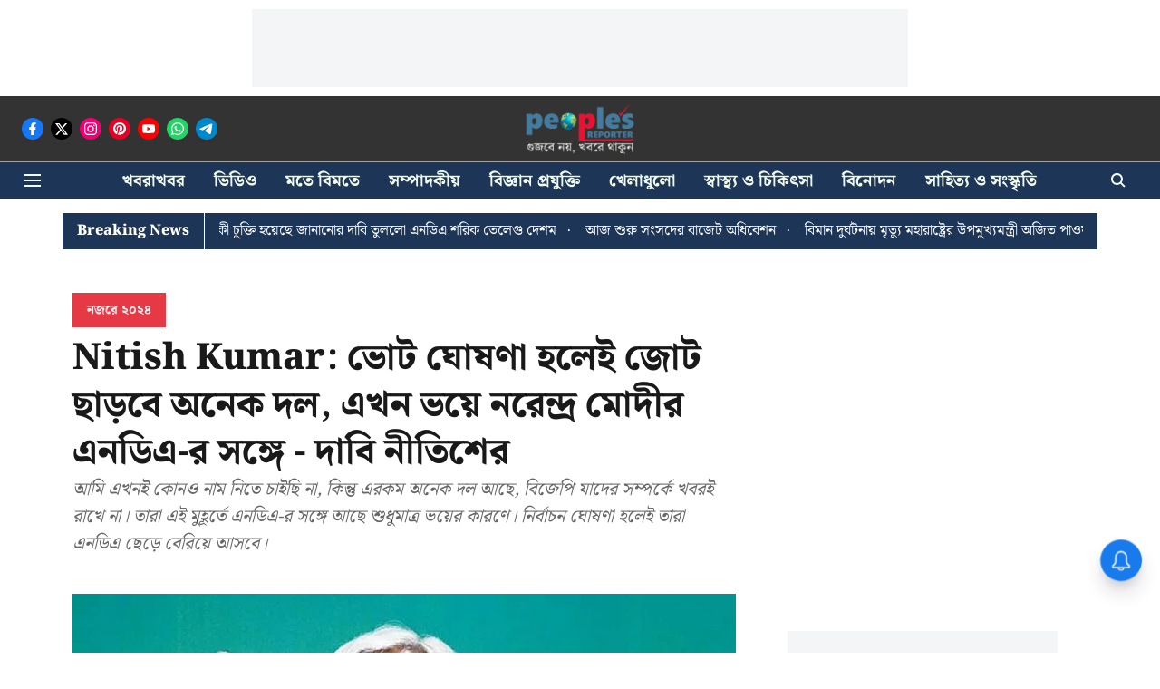

--- FILE ---
content_type: text/html; charset=utf-8
request_url: https://www.google.com/recaptcha/api2/aframe
body_size: 267
content:
<!DOCTYPE HTML><html><head><meta http-equiv="content-type" content="text/html; charset=UTF-8"></head><body><script nonce="Po6rPzwi1Y7gQc2GULlMlw">/** Anti-fraud and anti-abuse applications only. See google.com/recaptcha */ try{var clients={'sodar':'https://pagead2.googlesyndication.com/pagead/sodar?'};window.addEventListener("message",function(a){try{if(a.source===window.parent){var b=JSON.parse(a.data);var c=clients[b['id']];if(c){var d=document.createElement('img');d.src=c+b['params']+'&rc='+(localStorage.getItem("rc::a")?sessionStorage.getItem("rc::b"):"");window.document.body.appendChild(d);sessionStorage.setItem("rc::e",parseInt(sessionStorage.getItem("rc::e")||0)+1);localStorage.setItem("rc::h",'1769611775439');}}}catch(b){}});window.parent.postMessage("_grecaptcha_ready", "*");}catch(b){}</script></body></html>